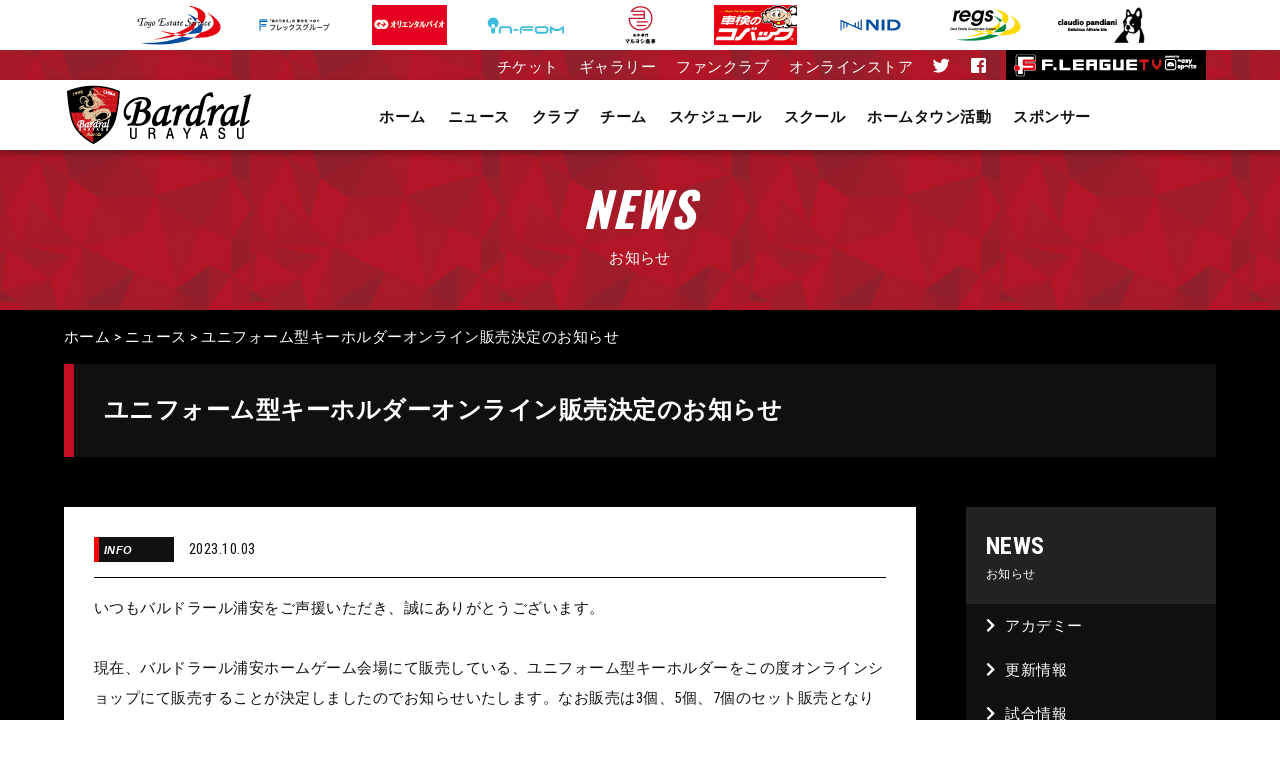

--- FILE ---
content_type: text/html; charset=UTF-8
request_url: https://www.bardral-urayasu.com/news/news-18470/
body_size: 13175
content:
<!DOCTYPE html><html lang="ja"><head><title>ユニフォーム型キーホルダーオンライン販売決定のお知らせ | バルドラール浦安 &#8211; Bardral URAYASU Futbol Sala Official Website</title> <!--[if lt IE 9]> <script src="http://html5shim.googlecode.com/svn/trunk/html5.js"></script> <![endif]--><meta charset="utf-8"><meta http-equiv="X-UA-Compatible" content="IE=edge"><meta name="description" content="フットサルにおける日本トップリーグに所属するクラブ。千葉県浦安市をホームタウンとする。トップチーム以下6チームを有し、フットサル文化の向上を目指している。" /><meta name="format-detection" content="telephone=no,address=no,email=no"><meta name="keywords" content="バルドラール浦安,Bardral URAYASU,フットサル,Futsal,Fリーグ,Fleague" /><meta name="copyright" content="© Bardral URAYASU Futbol Sala. All Rights Reserved." /><meta name="viewport" content="width=device-width,initial-scale=1.0,minimum-scale=1.0,maximum-scale=1.0,user-scalable=no"><meta name="robots" content="all" /><meta property="og:title" content="バルドラール浦安 - Bardral URAYASU Futbol Sala Official Website"/><meta property="og:description" content="フットサルにおける日本トップリーグに所属するクラブ。千葉県浦安市をホームタウンとする。トップチーム以下6チームを有し、フットサル文化の向上を目指している。" /><meta property="og:image" content="https://www.bardral-urayasu.com/assets/images/ogImg/ogImg_1200x630.png" /><meta property="og:url" content="https://www.bardral-urayasu.com/" /><meta property="og:site_name" content="バルドラール浦安 - Bardral URAYASU Futbol Sala Official Website"/><meta property="og:locale" content="ja_JP" /><link rel="stylesheet" href="https://use.fontawesome.com/releases/v5.0.6/css/all.css"><link rel="preconnect" href="https://fonts.googleapis.com"><link rel="preconnect" href="https://fonts.gstatic.com" crossorigin><link href='https://fonts.googleapis.com/css?family=Roboto+Condensed:400,700,700italic' rel='stylesheet' type='text/css'><link href="https://fonts.googleapis.com/css2?family=Oswald:wght@200;300;400;500;600;700&display=swap" rel="stylesheet"><!-- <link rel="stylesheet" href="https://www.bardral-urayasu.com/wp/wp-content/cache/autoptimize/autoptimize_single_097d10816c8166a02fe871b44c4e4973.php"> -->
<link rel="stylesheet" type="text/css" href="//www.bardral-urayasu.com/wp/wp-content/cache/wpfc-minified/2pof4q96/4ieaq.css" media="all"/><link rel="stylesheet" type="text/css" href="https://cdn.jsdelivr.net/npm/slick-carousel@1.8.1/slick/slick.css"><!-- <link rel="stylesheet" href="https://www.bardral-urayasu.com/wp/wp-content/cache/autoptimize/autoptimize_single_1c7027d930b1e40a5f14f8c86af0538b.php?2025-07-02-070255"> --><!-- <link rel="stylesheet" href="https://www.bardral-urayasu.com/wp/wp-content/cache/autoptimize/autoptimize_single_4eb924d5194d4c6e7486eeb873d23482.php"> -->
<link rel="stylesheet" type="text/css" href="//www.bardral-urayasu.com/wp/wp-content/cache/wpfc-minified/kznjb5mk/7y8rs.css" media="all"/><meta name='robots' content='max-image-preview:large' /><link rel='dns-prefetch' href='//s.w.org' /> <script defer src="[data-uri]"></script> <style type="text/css">img.wp-smiley,
img.emoji {
	display: inline !important;
	border: none !important;
	box-shadow: none !important;
	height: 1em !important;
	width: 1em !important;
	margin: 0 .07em !important;
	vertical-align: -0.1em !important;
	background: none !important;
	padding: 0 !important;
}</style><!-- <link rel='stylesheet' id='wp-block-library-css'  href='https://www.bardral-urayasu.com/wp/wp-includes/css/dist/block-library/style.min.css?ver=5.8.12' type='text/css' media='all' /> --><!-- <link rel='stylesheet' id='contact-form-7-css'  href='https://www.bardral-urayasu.com/wp/wp-content/cache/autoptimize/autoptimize_single_e6fae855021a88a0067fcc58121c594f.php?ver=5.5.6.1' type='text/css' media='all' /> --><!-- <link rel='stylesheet' id='fancybox-for-wp-css'  href='https://www.bardral-urayasu.com/wp/wp-content/cache/autoptimize/autoptimize_single_592ead116e192a422e3e033ccad4f39d.php?ver=1.3.4' type='text/css' media='all' /> --><!-- <link rel='stylesheet' id='wp-pagenavi-css'  href='https://www.bardral-urayasu.com/wp/wp-content/cache/autoptimize/autoptimize_single_73d29ecb3ae4eb2b78712fab3a46d32d.php?ver=2.70' type='text/css' media='all' /> --><!-- <link rel='stylesheet' id='loftloader-lite-animation-css'  href='https://www.bardral-urayasu.com/wp/wp-content/plugins/loftloader/assets/css/loftloader.min.css?ver=2024112801' type='text/css' media='all' /> -->
<link rel="stylesheet" type="text/css" href="//www.bardral-urayasu.com/wp/wp-content/cache/wpfc-minified/dr7f4aus/bjj2s.css" media="all"/> <script src='//www.bardral-urayasu.com/wp/wp-content/cache/wpfc-minified/1rluo7lb/4ieaq.js' type="text/javascript"></script>
<!-- <script type='text/javascript' src='https://www.bardral-urayasu.com/wp/wp-includes/js/jquery/jquery.min.js?ver=3.6.0' id='jquery-core-js'></script> --> <!-- <script defer type='text/javascript' src='https://www.bardral-urayasu.com/wp/wp-includes/js/jquery/jquery-migrate.min.js?ver=3.3.2' id='jquery-migrate-js'></script> --> <!-- <script defer type='text/javascript' src='https://www.bardral-urayasu.com/wp/wp-content/plugins/fancybox-for-wordpress/assets/js/purify.min.js?ver=1.3.4' id='purify-js'></script> --> <!-- <script defer type='text/javascript' src='https://www.bardral-urayasu.com/wp/wp-content/cache/autoptimize/autoptimize_single_b7a90dae1d97230d98d36b57cb5516d4.php?ver=1.3.4' id='fancybox-for-wp-js'></script> --> <link rel="https://api.w.org/" href="https://www.bardral-urayasu.com/wp-json/" /><meta name="generator" content="WordPress 5.8.12" /><link rel="canonical" href="https://www.bardral-urayasu.com/news/news-18470/" /><link rel='shortlink' href='https://www.bardral-urayasu.com/?p=18470' /><link rel="alternate" type="application/json+oembed" href="https://www.bardral-urayasu.com/wp-json/oembed/1.0/embed?url=https%3A%2F%2Fwww.bardral-urayasu.com%2Fnews%2Fnews-18470%2F" /><link rel="alternate" type="text/xml+oembed" href="https://www.bardral-urayasu.com/wp-json/oembed/1.0/embed?url=https%3A%2F%2Fwww.bardral-urayasu.com%2Fnews%2Fnews-18470%2F&#038;format=xml" /> <style type="text/css">.fancybox-slide--image .fancybox-content{background-color: #FFFFFF}div.fancybox-caption{display:none !important;}
	
	img.fancybox-image{border-width:10px;border-color:#FFFFFF;border-style:solid;}
	div.fancybox-bg{background-color:rgba(102,102,102,0.3);opacity:1 !important;}div.fancybox-content{border-color:#FFFFFF}
	div#fancybox-title{background-color:#FFFFFF}
	div.fancybox-content{background-color:#FFFFFF}
	div#fancybox-title-inside{color:#333333}
	
	
	
	div.fancybox-caption p.caption-title{display:inline-block}
	div.fancybox-caption p.caption-title{font-size:14px}
	div.fancybox-caption p.caption-title{color:#333333}
	div.fancybox-caption {color:#333333}div.fancybox-caption p.caption-title {background:#fff; width:auto;padding:10px 30px;}div.fancybox-content p.caption-title{color:#333333;margin: 0;padding: 5px 0;}</style><script defer src="[data-uri]"></script> <link rel="icon" href="https://www.bardral-urayasu.com/wp/wp-content/uploads/2021/04/cropped-android-chrome-512x512-1-32x32.png" sizes="32x32" /><link rel="icon" href="https://www.bardral-urayasu.com/wp/wp-content/uploads/2021/04/cropped-android-chrome-512x512-1-192x192.png" sizes="192x192" /><link rel="apple-touch-icon" href="https://www.bardral-urayasu.com/wp/wp-content/uploads/2021/04/cropped-android-chrome-512x512-1-180x180.png" /><meta name="msapplication-TileImage" content="https://www.bardral-urayasu.com/wp/wp-content/uploads/2021/04/cropped-android-chrome-512x512-1-270x270.png" /><style id="loftloader-lite-custom-bg-color">#loftloader-wrapper .loader-section {
	background: #000000;
}</style><style id="loftloader-lite-custom-bg-opacity">#loftloader-wrapper .loader-section {
	opacity: 0.95;
}</style><style id="loftloader-lite-custom-loader">#loftloader-wrapper.pl-imgloading #loader {
	width: 76px;
}
#loftloader-wrapper.pl-imgloading #loader span {
	background-size: cover;
	background-image: url(https://www.bardral-urayasu.com/wp/wp-content/uploads/2022/05/preloder-bu.png);
}</style></head><body><div id="loftloader-wrapper" class="pl-imgloading" data-show-close-time="15000" data-max-load-time="0"><div class="loader-section section-fade"></div><div class="loader-inner"><div id="loader"><div class="imgloading-container"><span style="background-image: url(https://www.bardral-urayasu.com/wp/wp-content/uploads/2022/05/preloder-bu.png);"></span></div><img width="76" height="76" data-no-lazy="1" class="skip-lazy" alt="loader image" src="https://www.bardral-urayasu.com/wp/wp-content/uploads/2022/05/preloder-bu.png"></div></div><div class="loader-close-button" style="display: none;"><span class="screen-reader-text">Close</span></div></div><div id="fb-root"></div> <script async defer crossorigin="anonymous" src="https://connect.facebook.net/ja_JP/sdk.js#xfbml=1&version=v12.0&appId=487847131314986&autoLogAppEvents=1" nonce="ySyC4e6E"></script> <div id="bar_royal_partner"><div class="inner"><ul><li><a href="http://www.toyoestate.com/" target="_blank" rel="noopener"> <img class="alignnone size-full wp-image-15255" src="https://www.bardral-urayasu.com/wp/wp-content/uploads/2021/11/bnr_navistation.jpg" alt="東洋エステートサービス" /></a></li><li><a href="https://flex-group.co.jp/" target="_blank" rel="noopener"> <img class="alignnone size-full wp-image-15250" src="https://www.bardral-urayasu.com/wp/wp-content/uploads/2025/03/bnr_flex.png" alt="フレックスグループ" /></a></li><li><a href="https://www.orientalbio.jp/" target="_blank" rel="noopener"><img class="alignnone size-full wp-image-15257" src="https://www.bardral-urayasu.com/wp/wp-content/uploads/2021/11/bnr_orientalbio.jpg" alt="オリエンタルバイオ" /></a></li><li><a href="https://www.in-fom.com/" target="_blank" rel="noopener"> <img class="alignnone size-full wp-image-15257" src="https://www.bardral-urayasu.com/wp/wp-content/uploads/2024/10/bnr_infom2.png" alt="インフォム" /></a></li><li><a href="http://wagyu-maruyoshi.co.jp/" target="_blank" rel="noopener"> <img class="alignnone size-full wp-image-15257" src="https://www.bardral-urayasu.com/wp/wp-content/uploads/2025/03/bnr_maruyoshi.png" alt="マルヨシ商事" /></a></li><li><a href="http://www.suzukijiko.co.jp/" target="_blank" rel="noopener"><img class="alignnone size-full wp-image-15262" src="https://www.bardral-urayasu.com/wp/wp-content/uploads/2021/11/bnr_suzukijiko.jpg" alt="鈴木自工" /></a></li><li><a href="https://www.nid.co.jp/" target="_blank" rel="noopener"><img class="alignnone size-full wp-image-15262" src="https://www.bardral-urayasu.com/wp/wp-content/uploads/2025/05/bnr_nid3.png" alt="NID" /></a></li><li><a href="https://toyoestate.com/company/" target="_blank" rel="noopener"><img class="alignnone size-full wp-image-15248" src="https://www.bardral-urayasu.com/wp/wp-content/uploads/2025/03/bnr_regs.png" alt="regs" /></a></li><li><a href="https://www.claudiopandiani.com/" target="_blank" rel="noopener"><img class="alignnone size-full wp-image-15262" src="https://www.bardral-urayasu.com/wp/wp-content/uploads/2023/05/bnr_pandiani.jpg" alt="" /></a></li></ul></div></div><header><div id="bar"><div class="inner"><ul class="barMenu"><li class="sp_none"><a href="https://www.bardral-urayasu.com/ticket/">チケット</a></li><li class="sp_none"><a href="https://www.bardral-urayasu.com/gallery/">ギャラリー</a></li><li class="sp_none"><a href="https://www.bardral-urayasu.com/news/news-20665/">ファンクラブ</a></li><li class="sp_none"><a href="https://brdurayasu.theshop.jp/" target="_blank">オンラインストア</a></li><li class="sp_none"><a href="https://twitter.com/bardral_urayasu" target="_blank"><i class="fab fa-twitter"></i></a></li><li class="sp_none"><a href="https://www.facebook.com/bardralurayasu/" target="_blank"><i class="fab fa-facebook-square"></i></a></li><li class="ftv"><a href="https://fleague.stores.play.jp/" target="_blank" rel="noopener"><img class="alignnone size-full wp-image-15262" src="https://www.bardral-urayasu.com/wp/wp-content/uploads/2023/05/bnr_ftv.jpg" alt="" /></a></li></ul></div></div><nav><div class="inner"><h1 class="logo"> <a href="https://www.bardral-urayasu.com"> <img src="https://www.bardral-urayasu.com/wp/wp-content/themes/urayasu-2021/images/common/bardral-urayasu-logo.png" alt="バルドラール浦安 Bardral URAYASU" /> </a></h1><ul class="menu"><li><a class="change " href="https://www.bardral-urayasu.com">ホーム</a></li><li><a class="change " href="https://www.bardral-urayasu.com/news/">ニュース</a></li><li><a class="change " href="https://www.bardral-urayasu.com/club/">クラブ</a></li><li><a class="change " href="#">チーム</a><ul class="menuSub sub__team"><li><a href="https://www.bardral-urayasu.com/primero/">プリメーロ</a></li><li><a href="https://www.bardral-urayasu.com/lasbonitas/">ラス・ボニータス</a></li><li><a href="https://www.bardral-urayasu.com/segundo/">セグンド</a></li><li><a href="https://www.bardral-urayasu.com/tercero/">テルセーロ</a></li><li><a href="https://www.bardral-urayasu.com/base/">バセ</a></li><li><a href="https://www.bardral-urayasu.com/defio/">デフィオ</a></li><li><a href="https://www.bardral-urayasu.com/laschulas/">ラス・チュラス</a></li><li><a href="https://www.bardral-urayasu.com/staff/">スタッフ</a></li></ul></li><li><a class="change " href="#">スケジュール</a><ul class="menuSub sub__schedule"><li><a href="https://www.bardral-urayasu.com/schedule/primero2025-26/">プリメーロ</a></li><li><a href="https://www.bardral-urayasu.com/schedule/lasbonitas2025-26/">ラス・ボニータス</a></li><li><a href="https://www.bardral-urayasu.com/schedule/segundo2025-26/">セグンド</a></li><li><a href="https://www.bardral-urayasu.com/schedule/tercero2025-26/">テルセーロ</a></li><li><a href="https://www.bardral-urayasu.com/schedule/base2025-26/">バセ</a></li><li><a href="https://www.bardral-urayasu.com/schedule/defio2025-26/">デフィオ</a></li><li><a href="https://www.bardral-urayasu.com/schedule/laschulas2025-26/">ラス・チュラス</a></li></ul></li><li><a class="change " href="https://www.bardral-urayasu.com/school/">スクール</a></li><li><a class="change " href="https://www.bardral-urayasu.com/ucsp/">ホームタウン活動</a></li><li><a class="change " href="https://www.bardral-urayasu.com/sponsor/">スポンサー</a></li></ul></div></nav><div id="menu-toggle" class="menu open"><div class="btn"><span></span><span></span><span></span></div><p>MENU</p></div></header><section id="sidebar-wrapper" class="sp menu w_100"><div class="inner w_box"><div id="menu-close" class="close"><div class="btn"><span></span><span></span><span></span></div><p>CLOSE</p></div><h1 class="logo"> <a href="./"><img src="https://www.bardral-urayasu.com/wp/wp-content/themes/urayasu-2021/images/common/bardral-urayasu-logo_w.png" alt="バルドラール浦安 Bardral URAYASU" /></a></h1><ul><li><div class="sp_menu-title"><a href="https://www.bardral-urayasu.com/news/">ニュース</a></div><p><a href="https://www.bardral-urayasu.com/news_cat/academy/">アカデミー</a></p><p><a href="https://www.bardral-urayasu.com/news_cat/info/">更新情報</a></p><p><a href="https://www.bardral-urayasu.com/news_cat/match/">試合情報</a></p><p><a href="https://www.bardral-urayasu.com/news_cat/media/">メディア情報</a></p><p><a href="https://www.bardral-urayasu.com/news_cat/press/">プレスリリース</a></p><p><a href="https://www.bardral-urayasu.com/news_cat/school/">スクール</a></p><p><a href="https://www.bardral-urayasu.com/news_cat/ticket/">チケット</a></p></li><li><div class="sp_menu-title"><a href="https://www.bardral-urayasu.com/club/">クラブ</a></div><p><a href="https://www.bardral-urayasu.com/club/">クラブ概要</a></p><p><a href="https://www.bardral-urayasu.com/club/philosophy/">基本理念</a></p><p><a href="https://www.bardral-urayasu.com/club/result/">戦績</a></p><p><a href="https://www.bardral-urayasu.com/club/urayasu/">ホームタウン</a></p><p><a href="https://www.bardral-urayasu.com/club/homearena/">ホームアリーナ</a></p><p><a href="https://www.fleague.jp/" target="_blank">Fリーグとは</a></p></li><li><div class="sp_menu-title"><a href="https://www.bardral-urayasu.com/primero/">チーム</a></div><p><a href="https://www.bardral-urayasu.com/primero/">プリメーロ</a></p><p><a href="https://www.bardral-urayasu.com/lasbonitas/">ラス・ボニータス</a></p><p><a href="https://www.bardral-urayasu.com/segundo/">セグンド</a></p><p><a href="https://www.bardral-urayasu.com/tercero/">テルセーロ</a></p><p><a href="https://www.bardral-urayasu.com/base/">バセ</a></p><p><a href="https://www.bardral-urayasu.com/defio/">デフィオ</a></p><p><a href="https://www.bardral-urayasu.com/laschulas/">ラス・チュラス</a></p><p><a href="https://www.bardral-urayasu.com/staff/">スタッフ</a></p></li><li><div class="sp_menu-title"><a href="https://www.bardral-urayasu.com/schedule/">スケジュール</a></div><p><a href="https://www.bardral-urayasu.com/schedule/primero2025-26/">プリメーロ</a></p><p><a href="https://www.bardral-urayasu.com/schedule/lasbonitas2025-26/">ラス・ボニータス</a></p><p><a href="https://www.bardral-urayasu.com/schedule/segundo2025-26/">セグンド</a></p><p><a href="https://www.bardral-urayasu.com/schedule/tercero2025-26/">テルセーロ</a></p><p><a href="https://www.bardral-urayasu.com/schedule/base2025-26/">バセ</a></p><p><a href="https://www.bardral-urayasu.com/schedule/defio2025-26/">デフィオ</a></p><p><a href="https://www.bardral-urayasu.com/schedule/laschulas2025-26/">ラス・チュラス</a></p></li><li><div class="sp_menu-title"><a href="https://www.bardral-urayasu.com/school/">スクール</a></div><p><a href="https://www.bardral-urayasu.com/school/concept/">スクール概要</a></p><p><a href="https://www.bardral-urayasu.com/school/class/">クラス紹介</a></p><p><a href="https://www.bardral-urayasu.com/school/place/">スクール会場＆案内</a></p><p><a href="https://www.bardral-urayasu.com/school/coach/">コーチ紹介</a></p><p><a href="https://www.bardral-urayasu.com/school/school_inquiry/">体験受付</a></p><p><a href="https://www.bardral-urayasu.com/school/school_ichikawaurayasu/">市川浦安校</a></p><p><a href="https://www.bardral-urayasu.com/school/school_gyotoku/">行徳スワロー校</a></p><p><a href="https://www.bardral-urayasu.com/school/school_funabashi/">プレオン船橋校</a></p><p><a href="https://www.bardral-urayasu.com/school/school_hamano/">晴れのち晴れ浜野校</a></p></li><li><div class="sp_menu-title"><a href="https://www.bardral-urayasu.com/ucsp/">ホームタウン活動</a></div><p><a href="https://www.bardral-urayasu.com/hometown/">ホームタウン活動</a></p><p><a href="https://www.bardral-urayasu.com/ucsp/">浦安こどもスポーツプロジェクト</a></p></li><li><div class="sp_menu-title"><a href="https://www.bardral-urayasu.com/sponsor/">スポンサー</a></div><p><a href="https://www.bardral-urayasu.com/sponsor/">スポンサー</a></p><p><a href="https://www.bardral-urayasu.com/sponsor/lasbonitas/">ラスボニータス</a></p></li><li><div class="sp_menu-title"><a href="https://www.bardral-urayasu.com/ticket/">チケット</a></div></li><li><div class="sp_menu-title"><a href="https://www.bardral-urayasu.com/gallery/">ギャラリー</a></div></li><li><div class="sp_menu-title"><a href="https://www.bardral-urayasu.com/news/news-20665/">ファンクラブ</a></div></li><li><div class="sp_menu-title"><a href="https://brdurayasu.theshop.jp/" target="_blank">オンラインストア</a></div></li></ul><p class="twitter"><a href="https://twitter.com/bardral_urayasu" target="_blank"><i class="fab fa-twitter"></i></a></p><p class="facebook"><a href="https://www.facebook.com/bardralurayasu/" target="_blank"><i class="fab fa-facebook-square"></i></a></p></div></section><section><div class="page__title"><div class="inner"><h2>NEWS</h2><p>お知らせ</p></div></div><div class="page__crumb"><div class="inner"> <span property="itemListElement" typeof="ListItem"><a property="item" typeof="WebPage" title="Go to バルドラール浦安 - Bardral URAYASU Futbol Sala Official Website." href="https://www.bardral-urayasu.com" class="home" ><span property="name">ホーム</span></a><meta property="position" content="1"></span> &gt; <span property="itemListElement" typeof="ListItem"><a property="item" typeof="WebPage" title="Go to ニュース." href="https://www.bardral-urayasu.com/news/" class="archive post-news-archive" ><span property="name">ニュース</span></a><meta property="position" content="2"></span> &gt; <span property="itemListElement" typeof="ListItem"><span property="name" class="post post-news current-item">ユニフォーム型キーホルダーオンライン販売決定のお知らせ</span><meta property="url" content="https://www.bardral-urayasu.com/news/news-18470/"><meta property="position" content="3"></span></div></div></section><section><div class="page__content"><div class="page__inner"><h3>ユニフォーム型キーホルダーオンライン販売決定のお知らせ</h3><div class="news__content"><div class="news__single"><div class="news__info"><div class="category"> <a href="https://www.bardral-urayasu.com/news/news-18470/"><p class="info">INFO</p> </a></div><p class="date">2023.10.03</p></div><div class="news__text"><p><p>いつもバルドラール浦安をご声援いただき、誠にありがとうございます。<br /> 　<br /> 現在、バルドラール浦安ホームゲーム会場にて販売している、ユニフォーム型キーホルダーをこの度オンラインショップにて販売することが決定しましたのでお知らせいたします。なお販売は3個、5個、7個のセット販売となります。男女別販売のため、推し選手のキーホルダーがすぐにGETできちゃいます！！目指せ！コンプリート！<br /> 　<br /> <img loading="lazy" src="https://www.bardral-urayasu.com/wp/wp-content/uploads/2023/10/2c4e0399376fc4220018a40459daf757-400x224.png" alt="" width="400" height="224" class="alignnone size-large wp-image-18472" srcset="https://www.bardral-urayasu.com/wp/wp-content/uploads/2023/10/2c4e0399376fc4220018a40459daf757-400x224.png 400w, https://www.bardral-urayasu.com/wp/wp-content/uploads/2023/10/2c4e0399376fc4220018a40459daf757.png 1130w" sizes="(max-width: 400px) 100vw, 400px" /><br /> <img loading="lazy" src="https://www.bardral-urayasu.com/wp/wp-content/uploads/2023/10/fe3ba10890b7397fb71dd0bb944ed1d9-400x225.png" alt="" width="400" height="225" class="alignnone size-large wp-image-18473" srcset="https://www.bardral-urayasu.com/wp/wp-content/uploads/2023/10/fe3ba10890b7397fb71dd0bb944ed1d9-400x225.png 400w, https://www.bardral-urayasu.com/wp/wp-content/uploads/2023/10/fe3ba10890b7397fb71dd0bb944ed1d9.png 1129w" sizes="(max-width: 400px) 100vw, 400px" /><br /> 　<br /> そして、今回皆さまからのたくさんのご要望にお応えして、数量限定にてコンプリートセットを販売いたします！こちらは男女別での販売となりますのでお早めにお買い求めください！！<br /> 　<br /> ■販売日<br /> 2023年10月3日(火)18:30より販売開始<br /> 　<br /> ■販売サイト<br /> <a href="https://brdurayasu.theshop.jp/">https://brdurayasu.theshop.jp/</a><br /> 　<br /> ■商品詳細<br /> 　<br /> 価格：<br /> 3個／1200円<br /> 5個／1800円<br /> 7個／2400円<br /> コンプリートセット／9500円<br /> ※コンプリートセットは数量限定のため、なくなり次第販売終了となります。あらかじめご注意ください。<br /> 　<br /> 　<br /> ※ブラインドパッケージでの販売のため中身は選べません。<br /> ※男女別での販売となります。<br /> ※オンライン販売は3個からの販売となります。あらかじめご了承ください。<br /> ※3個、5個、7個のセット内で中身がかぶることはありません。</p></p></div><div class="pageNavi"><p>« <a href="https://www.bardral-urayasu.com/news/news-18467/" rel="prev">前の記事へ</a></p><p><a href="https://www.bardral-urayasu.com/news/news-18474/" rel="next">次の記事へ</a> »</p></div></div><div class="page__sidebar"><div class="btn_nav_side"><div class="title"><p class="en">NEWS</p><p class="jp">お知らせ</p></div></div><ul><li><a href="https://www.bardral-urayasu.com/news_cat/academy/"><i class="fas fa-chevron-right"></i>アカデミー</a></li><li><a href="https://www.bardral-urayasu.com/news_cat/info/"><i class="fas fa-chevron-right"></i>更新情報</a></li><li><a href="https://www.bardral-urayasu.com/news_cat/match/"><i class="fas fa-chevron-right"></i>試合情報</a></li><li><a href="https://www.bardral-urayasu.com/news_cat/media/"><i class="fas fa-chevron-right"></i>メディア情報</a></li><li><a href="https://www.bardral-urayasu.com/news_cat/press/"><i class="fas fa-chevron-right"></i>プレスリリース</a></li><li><a href="https://www.bardral-urayasu.com/news_cat/school/"><i class="fas fa-chevron-right"></i>スクール</a></li><li><a href="https://www.bardral-urayasu.com/news_cat/ticket/"><i class="fas fa-chevron-right"></i>チケット</a></li></ul><div class="btn_nav_side"><div class="title"><p class="en">ARCHIVES</p><p class="jp">アーカイブ</p></div></div><ul class="year-list"><li><a href="http://www.bardral-urayasu.com/news/2026"><i class="fas fa-chevron-right"></i>2026年</a></li><li><a href="http://www.bardral-urayasu.com/news/2025"><i class="fas fa-chevron-right"></i>2025年</a></li><li><a href="http://www.bardral-urayasu.com/news/2024"><i class="fas fa-chevron-right"></i>2024年</a></li><li><a href="http://www.bardral-urayasu.com/news/2023"><i class="fas fa-chevron-right"></i>2023年</a></li><li><a href="http://www.bardral-urayasu.com/news/2022"><i class="fas fa-chevron-right"></i>2022年</a></li><li><a href="http://www.bardral-urayasu.com/news/2021"><i class="fas fa-chevron-right"></i>2021年</a></li><li><a href="http://www.bardral-urayasu.com/news/2020"><i class="fas fa-chevron-right"></i>2020年</a></li><li><a href="http://www.bardral-urayasu.com/news/2019"><i class="fas fa-chevron-right"></i>2019年</a></li><li><a href="http://www.bardral-urayasu.com/news/2018"><i class="fas fa-chevron-right"></i>2018年</a></li><li><a href="http://www.bardral-urayasu.com/news/2017"><i class="fas fa-chevron-right"></i>2017年</a></li><li><a href="http://www.bardral-urayasu.com/news/2016"><i class="fas fa-chevron-right"></i>2016年</a></li><li><a href="http://www.bardral-urayasu.com/news/2015"><i class="fas fa-chevron-right"></i>2015年</a></li><li><a href="http://www.bardral-urayasu.com/news/2014"><i class="fas fa-chevron-right"></i>2014年</a></li><li><a href="http://www.bardral-urayasu.com/news/2013"><i class="fas fa-chevron-right"></i>2013年</a></li><li><a href="http://www.bardral-urayasu.com/news/2012"><i class="fas fa-chevron-right"></i>2012年</a></li><li><a href="http://www.bardral-urayasu.com/news/2011"><i class="fas fa-chevron-right"></i>2011年</a></li><li><a href="http://www.bardral-urayasu.com/news/2010"><i class="fas fa-chevron-right"></i>2010年</a></li><li><a href="http://www.bardral-urayasu.com/news/2009"><i class="fas fa-chevron-right"></i>2009年</a></li><li><a href="http://www.bardral-urayasu.com/news/2008"><i class="fas fa-chevron-right"></i>2008年</a></li><li><a href="http://www.bardral-urayasu.com/news/2007"><i class="fas fa-chevron-right"></i>2007年</a></li></ul></div></div></div></div></section><section id="sponsor"><div class="inner"><h3>SPONSOR</h3><div class="sponsor_area"><h4>ロイヤルパートナー</h4><ul class="royal_partner"><li><a href="http://www.toyoestate.com/" target="_blank" rel="noopener"> <img class="alignnone size-full wp-image-15255" src="https://www.bardral-urayasu.com/wp/wp-content/uploads/2021/11/bnr_navistation.jpg" alt="東洋エステートサービス" width="143" height="68" /></a></li><li><a href="https://flex-group.co.jp/" target="_blank" rel="noopener"> <img class="alignnone size-full wp-image-15250" src="https://www.bardral-urayasu.com/wp/wp-content/uploads/2025/03/bnr_flex.png" alt="フレックスグループ" width="150" height="80" /></a></li><li><a href="https://www.orientalbio.jp/" target="_blank" rel="noopener"> <img class="alignnone size-full wp-image-15257" src="https://www.bardral-urayasu.com/wp/wp-content/uploads/2021/11/bnr_orientalbio.jpg" alt="オリエンタルバイオ" width="150" height="80" /></a></li><li><a href="https://www.in-fom.com/" target="_blank" rel="noopener"> <img class="alignnone size-full wp-image-15257" src="https://www.bardral-urayasu.com/wp/wp-content/uploads/2024/10/bnr_inform.png" alt="インフォム" width="150" height="50" /></a></li><li><a href="http://wagyu-maruyoshi.co.jp/" target="_blank" rel="noopener"> <img class="alignnone size-full wp-image-15262" src="https://www.bardral-urayasu.com/wp/wp-content/uploads/2025/03/bnr_maruyoshi.png" alt="マルヨシ商事" width="150" height="80" /></a></li><li><a href="http://www.suzukijiko.co.jp/" target="_blank" rel="noopener"> <img class="alignnone size-full wp-image-15262" src="https://www.bardral-urayasu.com/wp/wp-content/uploads/2021/11/bnr_suzukijiko.jpg" alt="鈴木自工" width="146" height="70" /></a></li><li><a href="https://www.nid.co.jp/" target="_blank" rel="noopener"> <img class="alignnone size-full wp-image-15262" src="https://www.bardral-urayasu.com/wp/wp-content/uploads/2025/05/bnr_nid.png" alt="NID" width="150" height="50" /></a></li><li><a href="https://toyoestate.com/company/" target="_blank" rel="noopener"> <img class="alignnone size-full wp-image-15248" src="https://www.bardral-urayasu.com/wp/wp-content/uploads/2025/03/bnr_regs.png" alt="regs" width="150" height="80" /></a></li></ul></div><div class="sponsor_area"><h4>ロイヤルサプライヤー</h4><ul><li><a href="http://www.claudiopandiani.com/" target="_blank" rel="noopener"> <img class="alignnone size-full wp-image-15246" src="https://www.bardral-urayasu.com/wp/wp-content/uploads/2021/11/bnr_claudiopandiani.jpg" alt="" width="130" height="180" /></a></li></ul></div><div class="sponsor_area"><h4>オフィシャルスポンサー</h4><ul class="official_sponsor"><li><a href="https://anotherworks.co.jp/" target="_blank" rel="noopener"> <img class="alignnone size-full wp-image-15256" src="https://www.bardral-urayasu.com/wp/wp-content/uploads/2022/10/bnr_anotherworks.jpg" alt="Anotherworks" width="150" height="50" /></a></li><li><a href="https://kasai.ario.jp/" target="_blank" rel="noopener"> <img class="alignnone size-full wp-image-15256" src="https://www.bardral-urayasu.com/wp/wp-content/uploads/2024/05/bnr_ariokasai.png" alt="アリオ葛西" width="150" height="50" /></a></li><li><a href="https://www.aeon.jp/sc/shinurayasu/" target="_blank" rel="noopener"> <img class="alignnone size-full wp-image-15256" src="https://www.bardral-urayasu.com/wp/wp-content/uploads/2025/05/bnr_aeon.png" alt="イオン新浦安ショッピングセンター" width="150" height="50" /></a></li><li><a href="https://designgate.co.jp/" target="_blank" rel="noopener"> <img class="alignnone size-full wp-image-17097" src="https://www.bardral-urayasu.com/wp/wp-content/uploads/2022/11/bnr_westdesign.jpg" alt="West Design" width="150" height="50" /></a></li><li><a href="https://www.aaa-wedge.co.jp/" target="_blank" rel="noopener"> <img class="alignnone size-full wp-image-17097" src="https://www.bardral-urayasu.com/wp/wp-content/uploads/2025/06/bnr_wedge.png" alt="Wedge" width="150" height="50" /></a></li><li><a href="http://www.olc.co.jp/" target="_blank" rel="noopener"> <img class="alignnone size-full wp-image-15256" src="https://www.bardral-urayasu.com/wp/wp-content/uploads/2021/11/bnr_olc.jpg" alt="オリエンタルランド" width="150" height="50" /></a></li><li><a href="https://kiloalfaselling.com/" target="_blank" rel="noopener"> <img class="alignnone size-full wp-image-15256" src="https://www.bardral-urayasu.com/wp/wp-content/uploads/2025/05/bnr_kilotape.png" alt="KILO TAPE" width="150" height="50" /></a></li><li><a href="http://www.baycity-bus.co.jp/" target="_blank" rel="noopener"> <img class="alignnone size-full wp-image-15256" src="https://www.bardral-urayasu.com/wp/wp-content/uploads/2025/05/bnr_keiseibus.png" alt="京成バス千葉ウエスト" width="150" height="50" /></a></li><li><a href="https://3ei-f.co.jp/" target="_blank" rel="noopener"> <img class="alignnone size-full wp-image-15256" src="https://www.bardral-urayasu.com/wp/wp-content/uploads/2023/07/bnr_sanei-2.jpg" alt="三栄不動産" width="150" height="50" /></a></li><li><a> <img class="alignnone size-full wp-image-15261" src="https://www.bardral-urayasu.com/wp/wp-content/uploads/2021/11/bnr_seventhplace.jpg" alt="セブンスプレイス" width="150" height="50" /></a></li><li><a href="https://www.dainichi.co.jp/" target="_blank" rel="noopener"> <img class="alignnone size-full wp-image-15252" src="https://www.bardral-urayasu.com/wp/wp-content/uploads/2023/05/bnr_dainichi.jpg" alt="ダイニチ" width="150" height="50" /></a></li><li><a href="http://www.cku.ac.jp/" target="_blank" rel="noopener"> <img class="alignnone size-full wp-image-15245" src="https://www.bardral-urayasu.com/wp/wp-content/uploads/2021/11/bnr_cku.jpg" alt="千葉経済大学" width="150" height="38" /></a></li><li><a href="https://www.chiba-tv.com/" target="_blank" rel="noopener"> <img class="alignnone size-full wp-image-15244" src="https://www.bardral-urayasu.com/wp/wp-content/uploads/2024/05/bnr_chibatv.png" alt="千葉テレビ" width="150" height="50" /></a></li><li><a href="https://teamorder.jp/" target="_blank" rel="noopener"> <img class="alignnone size-full wp-image-15263" src="https://www.bardral-urayasu.com/wp/wp-content/uploads/2021/11/bnr_teammax.jpg" alt="teammax" width="150" height="50" /></a></li><li><a href="http://www.bayshin.co.jp/" target="_blank" rel="noopener"> <img class="alignnone size-full wp-image-15243" src="https://www.bardral-urayasu.com/wp/wp-content/uploads/2021/11/bnr_bayshin.jpg" alt="東京ベイ信用金庫" width="150" height="50" /></a></li><li><a href="https://nankai-travel.com/" target="_blank" rel="noopener"> <img class="alignnone size-full wp-image-15265" src="https://www.bardral-urayasu.com/wp/wp-content/uploads/2025/05/bnr_nangoku2.png" alt="株式会社南海国際旅行" width="150" height="50" /></a></li><li><a href="https://houseclinic.co.jp/" target="_blank" rel="noopener"> <img class="alignnone size-full wp-image-15251" src="https://www.bardral-urayasu.com/wp/wp-content/uploads/2021/11/bnr_houseclinic.jpg" alt="ハウスクリニック" width="150" height="50" /></a></li><li><a href="https://www.prtimes.co.jp/" target="_blank" rel="noopener"> <img class="alignnone size-full wp-image-15258" src="https://www.bardral-urayasu.com/wp/wp-content/uploads/2023/05/bnr_prtimes.jpg" alt="PRTIMES" width="150" height="50" /></a></li><li><a href="https://www.fg-mabashi.com/" target="_blank" rel="noopener"> <img class="alignnone size-full wp-image-15249" src="https://www.bardral-urayasu.com/wp/wp-content/uploads/2021/11/bnr_fg-mabashi.jpg" alt="フィットネスガーデン馬橋" width="150" height="50" /></a></li><li><a href="https://www.fujita-shoji.co.jp/" target="_blank" rel="noopener"> <img class="alignnone size-full wp-image-15249" src="https://www.bardral-urayasu.com/wp/wp-content/uploads/2023/05/bnr_fsc.jpg" alt="藤田商事株式会社" width="150" height="50" /></a></li><li><a href="http://www.n-marunaka.co.jp/" target="_blank" rel="noopener"> <img class="alignnone size-full wp-image-15254" src="https://www.bardral-urayasu.com/wp/wp-content/uploads/2021/11/bnr_n-marunaka.jpg" alt="丸中" width="150" height="50" /></a></li><li><a href="http://www.meikai.ac.jp/" target="_blank" rel="noopener"> <img class="alignnone size-full wp-image-15253" src="https://www.bardral-urayasu.com/wp/wp-content/uploads/2021/11/bnr_meikai.jpg" alt="明海大学" width="150" height="33" /></a></li><li><a href="https://wa-sweets-kumayoshi.studio.site/" target="_blank" rel="noopener"> <img class="alignnone size-full wp-image-15253" src="https://www.bardral-urayasu.com/wp/wp-content/uploads/2025/05/bnr_kumayoshi.png" alt="和スイーツ熊吉" width="150" height="33" /></a></li></div><div class="sponsor_area"><h4>メディアパートナー</h4><ul><li><a href="http://www.bayfm.co.jp/" target="_blank" rel="noopener"> <img class="alignnone size-full wp-image-15242" src="https://www.bardral-urayasu.com/wp/wp-content/uploads/2024/05/bnr_bayfm.png" alt="BAY FM" width="150" height="42" /></a></li></ul></div><div class="sponsor_area"><h4>浦安こどもスポーツプロジェクト支援パートナー</h4><ul><li><a href="https://designgate.co.jp/" target="_blank" rel="noopener"> <img class="alignnone size-full wp-image-17097" src="https://www.bardral-urayasu.com/wp/wp-content/uploads/2022/11/bnr_westdesign.jpg" alt="" width="150" height="50" /></a></li></ul></div><div class="sponsor_area"><h4>浦安こどもスポーツプロジェクト支援サポーター</h4><ul class="official_sponsor"><li><a class="w_50" href="https://www.baychibaplus.net/urayasu-shinbun/" target="_blank" rel="noopener"> <img class="alignnone size-full wp-image-15277" src="https://www.bardral-urayasu.com/wp/wp-content/uploads/2021/11/bnr_shinbun.jpg" alt="浦安新聞" width="150" height="80" /></a></li><li><a class="w_50" href="http://www.bayshin.co.jp/" target="_blank" rel="noopener"> <img class="alignnone size-full wp-image-15268" src="https://www.bardral-urayasu.com/wp/wp-content/uploads/2021/11/bnr_bayshin-1.jpg" alt="東京ベイ信用金庫" width="150" height="50" /></a></li><li><a class="w_50" href="https://www.urayasuseiun.com/" target="_blank" rel="noopener"> <img class="alignnone size-full wp-image-15279" src="https://www.bardral-urayasu.com/wp/wp-content/uploads/2021/11/bnr_urayasuseiun.jpg" alt="株式会社 浦安清運" width="200" height="50" /></a></li><li><a class="w_50" href="http://www.fujita-shoji.co.jp/" target="_blank" rel="noopener"> <img class="alignnone size-full wp-image-15270" src="https://www.bardral-urayasu.com/wp/wp-content/uploads/2021/11/bnr_fujita.jpg" alt="藤田商事株式会社" width="200" height="50" /></a></li><li><a class="w_50" href="http://wagyu-maruyoshi.co.jp/" target="_blank" rel="noopener"> <img class="alignnone size-full wp-image-15273" src="https://www.bardral-urayasu.com/wp/wp-content/uploads/2021/11/bnr_maruyoshi.jpg" alt="マルヨシ商事" width="200" height="50" /></a></li><li><a class="w_50" href="https://ooedo-s.com/" target="_blank" rel="noopener"> <img class="alignnone size-full wp-image-15275" src="https://www.bardral-urayasu.com/wp/wp-content/uploads/2021/11/bnr_ooedo-s.jpg" alt="大江戸食品" width="200" height="87" /></a></li><li><a class="w_50" href="http://meikai-gallerycoa.com/" target="_blank" rel="noopener"> <img class="alignnone size-full wp-image-15274" src="https://www.bardral-urayasu.com/wp/wp-content/uploads/2021/11/bnr_meikai-gallerycoa.jpg" alt="ギャラリー・コア" width="200" height="70" /></a></li><li><a class="w_50" href="http://www.kiyotaya.co.jp/" target="_blank" rel="noopener"> <img class="alignnone size-full wp-image-15272" src="https://www.bardral-urayasu.com/wp/wp-content/uploads/2021/11/bnr_kiyotaya.jpg" alt="清田屋不動産" width="200" height="50" /></a></li><li><a class="w_50" href="http://e-aone.co.jp/" target="_blank" rel="noopener"> <img class="alignnone size-full wp-image-15269" src="https://www.bardral-urayasu.com/wp/wp-content/uploads/2021/11/bnr_e-aone.jpg" alt="株式会社エーワン" width="200" height="70" /></a></li><li><a class="w_50" href="https://www.u-steelworld.net/" target="_blank" rel="noopener"> <img class="alignnone size-full wp-image-15278" src="https://www.bardral-urayasu.com/wp/wp-content/uploads/2024/09/bnr_urayasutekkou.png" alt="浦安鉄鋼団地" width="200" height="70" /></a></li><li><a class="w_50" href="https://www.tobu-corp.jp/" target="_blank" rel="noopener"> <img class="alignnone size-full wp-image-15278" src="https://www.bardral-urayasu.com/wp/wp-content/uploads/2023/06/bnr_tobu-corp.jpg" alt="株式会社トープコーポレーション" width="200" height="70" /></a></li></ul></div></div></section><footer><div class="contents_inner"><ul><li><a href="https://www.bardral-urayasu.com/privacy/">プライバシーポリシー</a></li><li><a href="https://www.bardral-urayasu.com/inquiry/">お問い合わせ</a></li></ul><p> 当サイトに掲載している記事・写真・画像などの無断転載を禁止します。<br> &copy; Bardral URAYASU Futbol Sala. All Rights Reserved.</p></div></footer> <script defer type='text/javascript' src='https://www.bardral-urayasu.com/wp/wp-includes/js/dist/vendor/regenerator-runtime.min.js?ver=0.13.7' id='regenerator-runtime-js'></script> <script defer type='text/javascript' src='https://www.bardral-urayasu.com/wp/wp-includes/js/dist/vendor/wp-polyfill.min.js?ver=3.15.0' id='wp-polyfill-js'></script> <script defer id="contact-form-7-js-extra" src="[data-uri]"></script> <script defer type='text/javascript' src='https://www.bardral-urayasu.com/wp/wp-content/cache/autoptimize/autoptimize_single_cfb428c02811f0cbe515d5f3dca61de6.php?ver=5.5.6.1' id='contact-form-7-js'></script> <script defer type='text/javascript' src='https://www.bardral-urayasu.com/wp/wp-content/plugins/loftloader/assets/js/loftloader.min.js?ver=2024112801' id='loftloader-lite-front-main-js'></script> <script defer type='text/javascript' src='https://www.bardral-urayasu.com/wp/wp-includes/js/wp-embed.min.js?ver=5.8.12' id='wp-embed-js'></script> <script defer src="https://code.jquery.com/jquery-3.4.1.min.js" integrity="sha256-CSXorXvZcTkaix6Yvo6HppcZGetbYMGWSFlBw8HfCJo="  crossorigin="anonymous"></script> <script defer src="https://cdn.jsdelivr.net/npm/slick-carousel@1.8.1/slick/slick.min.js"></script> <script defer src="[data-uri]"></script> <script defer src="https://www.bardral-urayasu.com/wp/wp-content/cache/autoptimize/autoptimize_single_539226bb996e46aa9b0bdefe8f089dd0.php"></script> <script>(function(i,s,o,g,r,a,m){i['GoogleAnalyticsObject']=r;i[r]=i[r]||function(){
  (i[r].q=i[r].q||[]).push(arguments)},i[r].l=1*new Date();a=s.createElement(o),
  m=s.getElementsByTagName(o)[0];a.async=1;a.src=g;m.parentNode.insertBefore(a,m)
  })(window,document,'script','https://www.google-analytics.com/analytics.js','ga');

  ga('create', 'UA-90306091-1', 'auto');
  ga('send', 'pageview');</script> </body></html><!-- WP Fastest Cache file was created in 1.738 seconds, on 2026年1月20日 @ 2:02 PM --><!-- need to refresh to see cached version -->

--- FILE ---
content_type: text/css
request_url: https://www.bardral-urayasu.com/wp/wp-content/cache/wpfc-minified/kznjb5mk/7y8rs.css
body_size: 3031
content:
*{margin:0;padding:0}html{height:auto;color:#111;background:#fff;line-height:1.5em;letter-spacing:.04em;font-size:12px;font-family:"Roboto Condensed","Droid Sans","游ゴシック",YuGothic,"ヒラギノ角ゴ ProN W3","Hiragino Kaku Gothic ProN","メイリオ",Meiryo,sans-serif;-webkit-font-smoothing:antialiased;text-rendering:optimizeLegibility;-webkit-text-size-adjust:100%}body{line-height:1.6;overflow-x:hidden;font-size:15px;min-width:320px}a{color:#fff;text-decoration:none}a:hover{text-decoration:underline}a:visited{color:#fff}ul{list-style:none}.inner{width:90%;max-width:1280px;margin:0 auto}.page__inner{width:90%;max-width:1280px;margin:0 auto}.page__inner-flex{width:90%;max-width:1280px;margin:0 auto;display:flex;justify-content:space-between;flex-wrap:wrap}.color-White{color:#fff}.color-Black{color:#000}.color-Navy{color:#364b94}.button{width:100%;max-width:200px;display:block;box-sizing:border-box;text-align:center;margin:30px auto;font-family:'Arial',sans-serif;font-style:italic;font-weight:700}.button a{display:block;background:#000;color:#fff;box-sizing:border-box;padding:10px;text-align:center;border-radius:10px}.button a:hover{background:#c8161d;color:#fff;text-decoration:none}.brSP{display:none}@media screen and (max-width:1024px){.brSP{display:block}}#bar_royal_partner{width:100%;height:50px;background:#fff}#bar_royal_partner ul{width:90%;max-width:1280px;margin:0 auto;display:flex;justify-content:flex-end;flex-wrap:wrap}#bar_royal_partner ul li{width:calc(100% / 9);text-align:center;padding:5px 0}#bar_royal_partner ul li img{width:auto;max-height:40px}@media screen and (max-width:700px){#bar_royal_partner{height:105px}#bar_royal_partner ul{justify-content:space-around;flex-wrap:wrap}#bar_royal_partner ul li{width:calc(100% / 5)}#bar_royal_partner ul li img{max-width:90%;height:auto}}header{position:-webkit-sticky;position:sticky;top:0;width:100%;z-index:9999}header #bar{width:100%;height:30px;background:url(//www.bardral-urayasu.com/wp/wp-content/themes/urayasu-2021/css/../images/common/bg_red.jpg)}header #bar ul{display:flex;justify-content:flex-end}header #bar ul li{padding:5px 10px}header #bar ul li.ftv{padding:0 10px}header #bar ul li.abema{padding:0 10px}header #bar ul li img{height:30px}header #bar ul li i{font-size:17px}header #bar ul li a{color:#fff;position:relative}@media screen and (max-width:1024px){header #bar{width:calc(100% - 40px);padding-right:40px}}@media screen and (max-width:892px){header #bar{width:100%;padding-right:0;background:#000}header #bar ul{justify-content:center}.sp_none{display:none}}header #bar .barMenu li a:hover{color:#fff;text-decoration:none}header #bar .barMenu li a:after{content:'';position:absolute;bottom:0;left:0;width:100%;height:3px;background:#fff;transition:all .3s;transform:scale(0,1);transform-origin:left top}header #bar .barMenu li a:hover:after{transform:scale(1,1)}header nav{width:100%;background:#fff;padding:5px 0;box-shadow:0 3px 6px rgba(0,0,0,.3)}header nav .inner{display:flex;justify-content:space-between}header nav .logo a{margin:0;padding:0;display:block;height:60px}header nav .logo img{max-height:100%}header nav .menu{width:100%;display:flex;justify-content:center;list-style-type:none;padding:20px 0 0}@media screen and (max-width:1024px){header nav .menu{display:none}}header nav .menu li{position:relative;text-align:center;font-weight:700;padding:0 22px}@media screen and (max-width:1280px){header nav .menu li{padding:0 11px}}header nav .menu li a{display:block;color:#111;position:relative}header nav .menu li a.change:hover{color:#c8161d;text-decoration:none}header nav .menu li a.change:after{content:'';position:absolute;bottom:0;left:0;width:100%;height:3px;background:#c8161d;transition:all .3s;transform:scale(0,1);transform-origin:left top}header nav .menu li a.change:hover:after{transform:scale(1,1)}header nav .menu li a.active{color:#c8161d}header nav .menuSub{position:absolute;padding:0;display:none}.sub__team{left:-70%}.sub__schedule{left:-24%}@media screen and (min-width:1280px){.sub__team{left:-54%}.sub__schedule{left:-18%}}header nav .menuSub li a{color:#fff;text-decoration:none;background:rgba(0,0,0,.7);width:125px;padding:10px}header nav .menuSub li a:hover{background:url(//www.bardral-urayasu.com/wp/wp-content/themes/urayasu-2021/css/../images/common/bg_red.jpg)}#sidebar-wrapper{position:fixed;right:0;width:100vw;height:100%;margin-right:-100vw;overflow-y:auto;z-index:99999999;-webkit-transition:all .4s ease 0s;-moz-transition:all .4s ease 0s;-ms-transition:all .4s ease 0s;-o-transition:all .4s ease 0s;transition:all .4s ease 0s}#sidebar-wrapper.active{right:100vw;width:100vw;-webkit-transition:all .4s ease 0s;-moz-transition:all .4s ease 0s;-ms-transition:all .4s ease 0s;-o-transition:all .4s ease 0s;transition:all .4s ease 0s}div.menu{float:right;position:absolute;width:64px;height:70px;top:30px;right:30px;background:#bc0000;cursor:pointer;display:inline-block;visibility:hidden;z-index:999}div.menu .btn{float:left;width:30px;padding:6px 17px 0;display:block;text-decoration:none;background:0 0;display:inline-block}div.menu .btn span{width:inherit;height:4px;margin:8px 0 0;background:#fff;display:block}div.menu p{padding:4px 16px 5px;color:#fff;font-size:12px;font-weight:700;display:inline-block}div.menu:hover{background:#9f0004}@media screen and (max-width:1024px){div.menu{visibility:visible}}.pc{display:block!important;visibility:visible}.sp{display:none!important;visibility:hidden}@media screen and (max-width:1024px){.pc{display:none!important;visibility:hidden}.sp{display:block!important;visibility:visible}}.sp.menu{position:fixed;width:100%;height:100%;top:0;right:0;background:url(//www.bardral-urayasu.com/wp/wp-content/themes/urayasu-2021/css/../images/common/bg_red.jpg);z-index:99999}.sp.menu .inner{padding:0 0 30px}.sp.menu .inner div.close{float:right;position:absolute;width:64px;height:69px;top:0;right:4%;background:#000;display:inline-block;z-index:999;cursor:pointer}.sp.menu .inner div.close:hover{background:#9f0004}.sp.menu .inner div.close .btn{float:left;width:30px;height:30px;padding:10px 17px 0;text-decoration:none;background:0 0;display:block}.sp.menu .inner div.close .btn span{position:absolute;width:inherit;height:4px;margin:16px 0;background:#fff;display:block;transform:rotateZ(45deg);-webkit-transform:rotateZ(45deg)}.sp.menu .inner div.close .btn span:nth-child(2){transform:rotateZ(-45deg);-webkit-transform:rotateZ(-45deg)}.sp.menu .inner div.close p{float:left;padding:7px 17px 5px 16px;color:#fff;font-size:11px;font-weight:700;display:inline-block}.sp.menu .inner h1.logo{text-align:center}.sp.menu .inner ul{height:auto;margin-top:30px;display:flex;flex-wrap:wrap;justify-content:space-between}.clearfix:after{content:"";display:block;clear:both}.sp.menu .inner ul li{text-align:center;width:calc(50% - 5px);margin-bottom:50px}.sp.menu .inner ul li a{color:#fff;font-size:14px;font-weight:700;text-decoration:none}.sp.menu .inner .sp_menu-title{background:#000}.sp.menu .inner .sp_menu-title a{display:block;position:relative;margin:0 auto;color:#fff;background-color:#000;transition:.3s}.sp.menu .inner .sp_menu-title a:after{content:'';position:absolute;bottom:10px;right:10px;width:0;height:0;border-style:solid;border-width:0 0 12px 12px;border-color:transparent transparent #c00;transition:.3s}.sp.menu .inner .sp_menu-title a:hover{text-decoration:none;background-color:#bbb}.sp.menu .inner .sp_menu-title a:hover:after{bottom:8px;right:8px}.sp.menu .inner .ticket{width:100%;margin:30px 0 0;text-align:center;background:#000;padding:20px 0;border-radius:5px}.sp.menu .inner a.ticket:hover{background:#333}.sp.menu .inner i{font-size:30px}.sp.menu .inner .twitter{width:calc(100% / 3);margin:30px 0 0;text-align:center;background:#00acee;padding:20px 0;border-radius:5px;display:inline-block}.sp.menu .inner .facebook{width:calc(100% / 3);margin:30px 0 0;text-align:center;background:#3b5998;padding:20px 0;border-radius:5px;display:inline-block}.sp.menu .inner .youtube{width:calc(100% / 3 - 10px);margin:30px 0 0;text-align:center;background:#c4302b;padding:20px 0;border-radius:5px;display:inline-block}@media screen and (max-width:1024px){.sp.menu .inner h1.logo{margin:60px 4% 0}.sp.menu .inner ul li a{height:auto;padding:10px 0;display:block}}.page__title{width:100%;height:160px;background:url(//www.bardral-urayasu.com/wp/wp-content/themes/urayasu-2021/css/../images/common/bg_red.jpg)}.page__title h2{color:#fff;text-align:center;font-size:48px;font-weight:700;letter-spacing:2px;padding-top:20px;font-family:'Oswald',sans-serif;font-style:italic}.page__title p{color:#fff;text-align:center}.page__crumb{width:100%;background:#000;color:#fff;padding:15px 0}.page__nav{text-align:center;margin:30px auto 0}footer{width:100%;height:100%;background:#000;text-align:center;color:#fff;padding:50px 0}footer a{color:#fff}footer ul{display:flex;justify-content:center}footer ul li{padding:20px}footer p{font-size:13px}#sponsor{padding:100px 0;background:#fff}#sponsor h3{text-align:center;font-size:40px;font-family:'Oswald',sans-serif;font-style:italic;color:#000}#sponsor h4{display:flex;align-items:center}#sponsor h4:before,#sponsor h4:after{content:"";height:1px;flex-grow:1;background-color:#666}#sponsor h4:before{margin-right:1rem}#sponsor h4:after{margin-left:1rem}#sponsor h4 span{position:relative;padding:0 1em;background:#fff}.sponsor_area{margin:100px auto}.sponsor_area ul{width:100%;display:flex;justify-content:space-around;flex-wrap:wrap;margin:10px 0 0}.sponsor_area ul li{text-align:center;margin:20px 0}.sponsor_area ul li img{max-width:100%}.royal_partner li{width:300px}.official_sponsor li{width:200px}.sponsor_area p{color:#111;font-size:10px}.page__content{width:100%;height:auto;background:#000;color:#fff}.news__content{display:flex;justify-content:space-between;flex-wrap:wrap}.news__main{width:calc(100% - 300px);height:auto;margin:50px 0}.news__single{width:calc(100% - 360px);height:auto;margin:50px 0;padding:30px;background:#fff;color:#111}.news__single a{color:#111;text-decoration:underline}.news__single img{max-width:100%;height:auto}@media screen and (max-width:1024px){.news__main{width:100%}.news__single{width:100%}}.pageNavi{display:flex;justify-content:space-between;width:100%;padding:30px 0 0}.news__main .category{background:#222;padding:15px 0}.news__main .category .info{border-left:5px solid red}.news__main .category .media{border-left:5px solid blue}.news__main .category .press{border-left:5px solid #ff0}.news__main .category .school{border-left:5px solid green}.news__main .category .match{border-left:5px solid aqua}.news__main .category .academy{border-left:5px solid #f0f}.news__main .category .ticket{border-left:5px solid purple}.news__main .category p{width:70px;height:20px;color:#fff;font-size:11px;font-family:'Arial',sans-serif;font-style:italic;font-weight:700;background:#111;padding:5px 0 0 5px;margin-right:15px}.news__text{line-height:2.0}.news__main ul li{display:flex;margin-bottom:1px}.news__main ul li .date{background:#222;width:100px;padding:15px;text-align:center}.news__main ul li h5{background:#111;width:100%;padding:15px;font-weight:400}.news__single .news__info{display:flex;border-bottom:1px solid #000;padding-bottom:15px;margin-bottom:15px}.news__single .category .info{border-left:5px solid red}.news__single .category .media{border-left:5px solid blue}.news__single .category .press{border-left:5px solid #ff0}.news__single .category .school{border-left:5px solid green}.news__single .category .match{border-left:5px solid aqua}.news__single .category .academy{border-left:5px solid #f0f}.news__single .category .ticket{border-left:5px solid purple}.news__single .category p{width:70px;height:20px;color:#fff;font-size:11px;font-family:'Arial',sans-serif;font-style:italic;font-weight:700;background:#111;padding:5px 0 0 5px;margin-right:15px}.team__slider{width:100%;height:auto}.team__slider ul li img{max-width:100%;height:auto}.teamThumbnail .slick-track{transform:unset !important}.teamThumbnail{display:flex}.teamThumbnail-item{width:calc(100% / 5);opacity:.3;transition:opacity .3s linear}.teamThumbnail .slick-current{opacity:1}.team__faq{margin:50px 0 0}.team__faq li{display:flex;width:100%;margin-bottom:1px}.team__faq li .question{width:200px;background:#222;padding:15px}.team__faq li .answer{width:calc(100% - 200px);background:#111;padding:15px}.page__sidebar{width:250px;height:auto;color:#fff;margin:50px 0}@media screen and (max-width:1024px){.page__sidebar{width:100%}}.btn_nav_side{background:#222}.btn_nav_side .title{padding:20px}.btn_nav_side .en{font-size:24px;font-weight:700}.btn_nav_side .jp{font-size:12px}.page__sidebar ul{height:auto;background:#101010}.page__sidebar ul li.active{background:#c30d23}.page__sidebar ul li i{margin-right:10px}.page__sidebar ul li a{display:block;color:#fff;padding:10px 20px}.page__sidebar ul li a:hover{background:#c30d23}.page__content h3{width:100%;background:#101010;border-left:10px solid #c30d23;box-sizing:border-box;color:#fff;font-size:24px;font-weight:700;line-height:1.4em;padding:30px 0 30px 30px}.page__content h4{width:100%;font-size:20px;padding:15px 0 15px 20px;margin-bottom:30px;border-bottom:1px solid #dadada;border-left:5px solid #dadada;text-align:left}.txt_type_main{margin:0 0 50px}.table_wrap{margin:0 0 50px}.table_wrap ul li{display:flex;padding:10px 0}.table_wrap ul li .item{width:100px;font-weight:700}

--- FILE ---
content_type: text/javascript; charset=utf-8
request_url: https://www.bardral-urayasu.com/wp/wp-content/cache/autoptimize/autoptimize_single_539226bb996e46aa9b0bdefe8f089dd0.php
body_size: 204
content:
$('.front-slider').slick({fade:true,autoplay:true,autoplaySpeed:3000,speed:1000,infinite:true,slidesToShow:1,slidesToScroll:1,arrows:false,prevArrow:'<div class="slick-prev"></div>',nextArrow:'<div class="slick-next"></div>',dots:false,});$('.slider').slick({autoplay:true,infinite:true,speed:500,slidesToShow:3,slidesToScroll:1,prevArrow:'<div class="slick-prev"></div>',nextArrow:'<div class="slick-next"></div>',centerMode:true,variableWidth:true,dots:true,});$("#menu-close").click(function(e){e.preventDefault();$("#sidebar-wrapper").toggleClass("active");});$("#menu-toggle").click(function(e){e.preventDefault();$("#sidebar-wrapper").toggleClass("active");});$(function(){$(".teamSlider").slick({autoplay:true,arrows:false,asNavFor:".teamThumbnail",});$(".teamThumbnail").slick({slidesToShow:5,asNavFor:".teamSlider",focusOnSelect:true,});});

--- FILE ---
content_type: text/plain
request_url: https://www.google-analytics.com/j/collect?v=1&_v=j102&a=2050978058&t=pageview&_s=1&dl=https%3A%2F%2Fwww.bardral-urayasu.com%2Fnews%2Fnews-18470%2F&ul=en-us%40posix&dt=%E3%83%A6%E3%83%8B%E3%83%95%E3%82%A9%E3%83%BC%E3%83%A0%E5%9E%8B%E3%82%AD%E3%83%BC%E3%83%9B%E3%83%AB%E3%83%80%E3%83%BC%E3%82%AA%E3%83%B3%E3%83%A9%E3%82%A4%E3%83%B3%E8%B2%A9%E5%A3%B2%E6%B1%BA%E5%AE%9A%E3%81%AE%E3%81%8A%E7%9F%A5%E3%82%89%E3%81%9B%20%7C%20%E3%83%90%E3%83%AB%E3%83%89%E3%83%A9%E3%83%BC%E3%83%AB%E6%B5%A6%E5%AE%89%20%E2%80%93%20Bardral%20URAYASU%20Futbol%20Sala%20Official%20Website&sr=1280x720&vp=1280x720&_u=IEBAAEABAAAAACAAI~&jid=28250851&gjid=382074842&cid=2102258764.1768885331&tid=UA-90306091-1&_gid=34426484.1768885331&_r=1&_slc=1&z=584726195
body_size: -452
content:
2,cG-C1G3G5XMXP